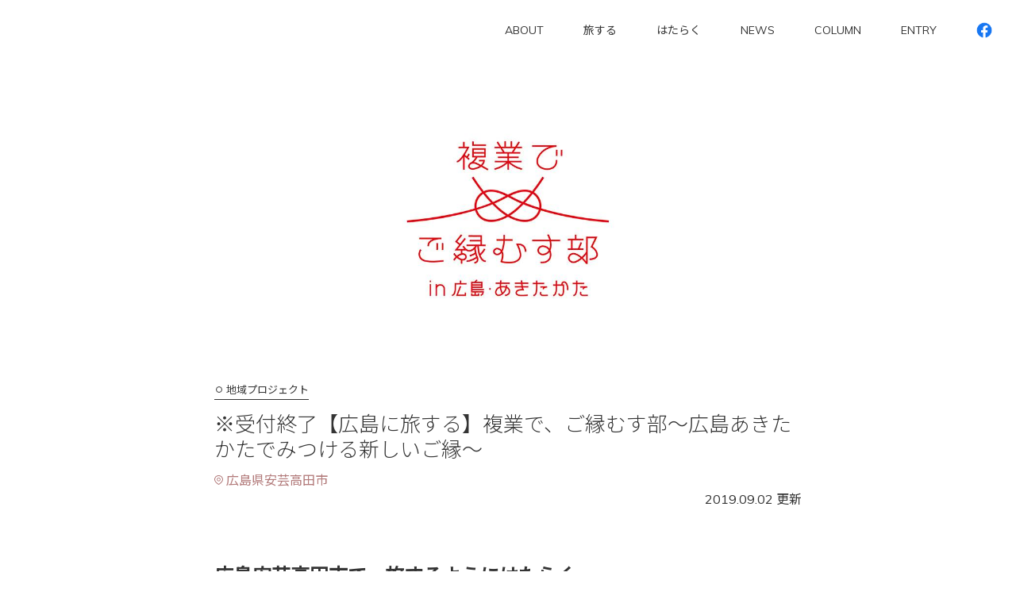

--- FILE ---
content_type: text/html; charset=UTF-8
request_url: https://travel.jobhub.jp/tabisuru/191.php
body_size: 27801
content:
<!doctype html>
<html lang="ja">
  <head>
    <meta charset="utf-8">
    <title>※受付終了【広島に旅する】複業で、ご縁むす部～広島あきたかたでみつける新しいご縁～ | 旅するように「はたらく」 JOB HUB LOCAL</title>
    <meta name="keywords" content="">
    <meta name="description" content="広島安芸高田市で、旅するようにはたらく。広島あきたかたの、たくさんの想いがつまった複業プログラム、“複業でご縁むす部”がスタート。ここでの“ご縁”とは、広島の地域企業とあなたとのご縁はもちろん、広島あ...">
    <meta property="fb:app_id" content="2306501109665868">
    <meta property="og:title" content="※受付終了【広島に旅する】複業で、ご縁むす部～広島あきたかたでみつける新しいご縁～｜旅するように「はたらく」 JOB HUB LOCAL"/>
    <meta property="og:type" content="article"/>
    <meta property="og:url" content="https://travel.jobhub.jp/tabisuru/191.php"/>
    <meta property="og:image" content="https://travel.jobhub.jp/wp-content/uploads/2019/08/68784533_1403567246459803_4381993675698208768_n.jpg"/>
    <meta property="og:description" content="広島安芸高田市で、旅するようにはたらく。広島あきたかたの、たくさんの想いがつまった複業プログラム、“複業でご縁むす部”がスタート。ここでの“ご縁”とは、広島の地域企業とあなたとのご縁はもちろん、広島あ..."/>
    <meta property="og:site_name" content="旅するように「はたらく」 JOB HUB LOCAL"/>
    <meta name="viewport" content="width=device-width,minimum-scale=1,initial-scale=0">
    <meta name="twitter:card" content="summary" />
    <meta name="twitter:title" content="※受付終了【広島に旅する】複業で、ご縁むす部～広島あきたかたでみつける新しいご縁～ | 旅するように「はたらく」 JOB HUB LOCAL" />
    <meta name="twitter:description" content="広島安芸高田市で、旅するようにはたらく。広島あきたかたの、たくさんの想いがつまった複業プログラム、“複業でご縁むす部”がスタート。ここでの“ご縁”とは、広島の地域企業とあなたとのご縁はもちろん、広島あ..." />
    <meta name="twitter:image" content="https://travel.jobhub.jp/wp-content/uploads/2019/08/68784533_1403567246459803_4381993675698208768_n.jpg" />
    <link href="https://fonts.googleapis.com/css?family=Muli:200i,400,700&display=swap" rel="stylesheet">
    <link href="https://fonts.googleapis.com/css?family=Noto+Sans+JP:300,400&display=swap" rel="stylesheet">
    <link href="https://travel.jobhub.jp/wp-content/themes/jobhub_module/css/config.css" rel="stylesheet">
    <link href="https://travel.jobhub.jp/wp-content/themes/jobhub_module/css/layout.css?2" rel="stylesheet">
    <script src="https://cdnjs.cloudflare.com/ajax/libs/jquery/3.3.1/jquery.min.js"></script>
    <script src="https://travel.jobhub.jp/wp-content/themes/jobhub_module/js/script.js?2"></script>
    <meta name='robots' content='max-image-preview:large' />
<link rel="alternate" title="oEmbed (JSON)" type="application/json+oembed" href="https://travel.jobhub.jp/wp-json/oembed/1.0/embed?url=https%3A%2F%2Ftravel.jobhub.jp%2Ftabisuru%2F191.php" />
<link rel="alternate" title="oEmbed (XML)" type="text/xml+oembed" href="https://travel.jobhub.jp/wp-json/oembed/1.0/embed?url=https%3A%2F%2Ftravel.jobhub.jp%2Ftabisuru%2F191.php&#038;format=xml" />
<style id='wp-img-auto-sizes-contain-inline-css'>
img:is([sizes=auto i],[sizes^="auto," i]){contain-intrinsic-size:3000px 1500px}
/*# sourceURL=wp-img-auto-sizes-contain-inline-css */
</style>
<style id='wp-emoji-styles-inline-css'>

	img.wp-smiley, img.emoji {
		display: inline !important;
		border: none !important;
		box-shadow: none !important;
		height: 1em !important;
		width: 1em !important;
		margin: 0 0.07em !important;
		vertical-align: -0.1em !important;
		background: none !important;
		padding: 0 !important;
	}
/*# sourceURL=wp-emoji-styles-inline-css */
</style>
<style id='wp-block-library-inline-css'>
:root{--wp-block-synced-color:#7a00df;--wp-block-synced-color--rgb:122,0,223;--wp-bound-block-color:var(--wp-block-synced-color);--wp-editor-canvas-background:#ddd;--wp-admin-theme-color:#007cba;--wp-admin-theme-color--rgb:0,124,186;--wp-admin-theme-color-darker-10:#006ba1;--wp-admin-theme-color-darker-10--rgb:0,107,160.5;--wp-admin-theme-color-darker-20:#005a87;--wp-admin-theme-color-darker-20--rgb:0,90,135;--wp-admin-border-width-focus:2px}@media (min-resolution:192dpi){:root{--wp-admin-border-width-focus:1.5px}}.wp-element-button{cursor:pointer}:root .has-very-light-gray-background-color{background-color:#eee}:root .has-very-dark-gray-background-color{background-color:#313131}:root .has-very-light-gray-color{color:#eee}:root .has-very-dark-gray-color{color:#313131}:root .has-vivid-green-cyan-to-vivid-cyan-blue-gradient-background{background:linear-gradient(135deg,#00d084,#0693e3)}:root .has-purple-crush-gradient-background{background:linear-gradient(135deg,#34e2e4,#4721fb 50%,#ab1dfe)}:root .has-hazy-dawn-gradient-background{background:linear-gradient(135deg,#faaca8,#dad0ec)}:root .has-subdued-olive-gradient-background{background:linear-gradient(135deg,#fafae1,#67a671)}:root .has-atomic-cream-gradient-background{background:linear-gradient(135deg,#fdd79a,#004a59)}:root .has-nightshade-gradient-background{background:linear-gradient(135deg,#330968,#31cdcf)}:root .has-midnight-gradient-background{background:linear-gradient(135deg,#020381,#2874fc)}:root{--wp--preset--font-size--normal:16px;--wp--preset--font-size--huge:42px}.has-regular-font-size{font-size:1em}.has-larger-font-size{font-size:2.625em}.has-normal-font-size{font-size:var(--wp--preset--font-size--normal)}.has-huge-font-size{font-size:var(--wp--preset--font-size--huge)}.has-text-align-center{text-align:center}.has-text-align-left{text-align:left}.has-text-align-right{text-align:right}.has-fit-text{white-space:nowrap!important}#end-resizable-editor-section{display:none}.aligncenter{clear:both}.items-justified-left{justify-content:flex-start}.items-justified-center{justify-content:center}.items-justified-right{justify-content:flex-end}.items-justified-space-between{justify-content:space-between}.screen-reader-text{border:0;clip-path:inset(50%);height:1px;margin:-1px;overflow:hidden;padding:0;position:absolute;width:1px;word-wrap:normal!important}.screen-reader-text:focus{background-color:#ddd;clip-path:none;color:#444;display:block;font-size:1em;height:auto;left:5px;line-height:normal;padding:15px 23px 14px;text-decoration:none;top:5px;width:auto;z-index:100000}html :where(.has-border-color){border-style:solid}html :where([style*=border-top-color]){border-top-style:solid}html :where([style*=border-right-color]){border-right-style:solid}html :where([style*=border-bottom-color]){border-bottom-style:solid}html :where([style*=border-left-color]){border-left-style:solid}html :where([style*=border-width]){border-style:solid}html :where([style*=border-top-width]){border-top-style:solid}html :where([style*=border-right-width]){border-right-style:solid}html :where([style*=border-bottom-width]){border-bottom-style:solid}html :where([style*=border-left-width]){border-left-style:solid}html :where(img[class*=wp-image-]){height:auto;max-width:100%}:where(figure){margin:0 0 1em}html :where(.is-position-sticky){--wp-admin--admin-bar--position-offset:var(--wp-admin--admin-bar--height,0px)}@media screen and (max-width:600px){html :where(.is-position-sticky){--wp-admin--admin-bar--position-offset:0px}}

/*# sourceURL=wp-block-library-inline-css */
</style><style id='global-styles-inline-css'>
:root{--wp--preset--aspect-ratio--square: 1;--wp--preset--aspect-ratio--4-3: 4/3;--wp--preset--aspect-ratio--3-4: 3/4;--wp--preset--aspect-ratio--3-2: 3/2;--wp--preset--aspect-ratio--2-3: 2/3;--wp--preset--aspect-ratio--16-9: 16/9;--wp--preset--aspect-ratio--9-16: 9/16;--wp--preset--color--black: #000000;--wp--preset--color--cyan-bluish-gray: #abb8c3;--wp--preset--color--white: #ffffff;--wp--preset--color--pale-pink: #f78da7;--wp--preset--color--vivid-red: #cf2e2e;--wp--preset--color--luminous-vivid-orange: #ff6900;--wp--preset--color--luminous-vivid-amber: #fcb900;--wp--preset--color--light-green-cyan: #7bdcb5;--wp--preset--color--vivid-green-cyan: #00d084;--wp--preset--color--pale-cyan-blue: #8ed1fc;--wp--preset--color--vivid-cyan-blue: #0693e3;--wp--preset--color--vivid-purple: #9b51e0;--wp--preset--gradient--vivid-cyan-blue-to-vivid-purple: linear-gradient(135deg,rgb(6,147,227) 0%,rgb(155,81,224) 100%);--wp--preset--gradient--light-green-cyan-to-vivid-green-cyan: linear-gradient(135deg,rgb(122,220,180) 0%,rgb(0,208,130) 100%);--wp--preset--gradient--luminous-vivid-amber-to-luminous-vivid-orange: linear-gradient(135deg,rgb(252,185,0) 0%,rgb(255,105,0) 100%);--wp--preset--gradient--luminous-vivid-orange-to-vivid-red: linear-gradient(135deg,rgb(255,105,0) 0%,rgb(207,46,46) 100%);--wp--preset--gradient--very-light-gray-to-cyan-bluish-gray: linear-gradient(135deg,rgb(238,238,238) 0%,rgb(169,184,195) 100%);--wp--preset--gradient--cool-to-warm-spectrum: linear-gradient(135deg,rgb(74,234,220) 0%,rgb(151,120,209) 20%,rgb(207,42,186) 40%,rgb(238,44,130) 60%,rgb(251,105,98) 80%,rgb(254,248,76) 100%);--wp--preset--gradient--blush-light-purple: linear-gradient(135deg,rgb(255,206,236) 0%,rgb(152,150,240) 100%);--wp--preset--gradient--blush-bordeaux: linear-gradient(135deg,rgb(254,205,165) 0%,rgb(254,45,45) 50%,rgb(107,0,62) 100%);--wp--preset--gradient--luminous-dusk: linear-gradient(135deg,rgb(255,203,112) 0%,rgb(199,81,192) 50%,rgb(65,88,208) 100%);--wp--preset--gradient--pale-ocean: linear-gradient(135deg,rgb(255,245,203) 0%,rgb(182,227,212) 50%,rgb(51,167,181) 100%);--wp--preset--gradient--electric-grass: linear-gradient(135deg,rgb(202,248,128) 0%,rgb(113,206,126) 100%);--wp--preset--gradient--midnight: linear-gradient(135deg,rgb(2,3,129) 0%,rgb(40,116,252) 100%);--wp--preset--font-size--small: 13px;--wp--preset--font-size--medium: 20px;--wp--preset--font-size--large: 36px;--wp--preset--font-size--x-large: 42px;--wp--preset--spacing--20: 0.44rem;--wp--preset--spacing--30: 0.67rem;--wp--preset--spacing--40: 1rem;--wp--preset--spacing--50: 1.5rem;--wp--preset--spacing--60: 2.25rem;--wp--preset--spacing--70: 3.38rem;--wp--preset--spacing--80: 5.06rem;--wp--preset--shadow--natural: 6px 6px 9px rgba(0, 0, 0, 0.2);--wp--preset--shadow--deep: 12px 12px 50px rgba(0, 0, 0, 0.4);--wp--preset--shadow--sharp: 6px 6px 0px rgba(0, 0, 0, 0.2);--wp--preset--shadow--outlined: 6px 6px 0px -3px rgb(255, 255, 255), 6px 6px rgb(0, 0, 0);--wp--preset--shadow--crisp: 6px 6px 0px rgb(0, 0, 0);}:where(.is-layout-flex){gap: 0.5em;}:where(.is-layout-grid){gap: 0.5em;}body .is-layout-flex{display: flex;}.is-layout-flex{flex-wrap: wrap;align-items: center;}.is-layout-flex > :is(*, div){margin: 0;}body .is-layout-grid{display: grid;}.is-layout-grid > :is(*, div){margin: 0;}:where(.wp-block-columns.is-layout-flex){gap: 2em;}:where(.wp-block-columns.is-layout-grid){gap: 2em;}:where(.wp-block-post-template.is-layout-flex){gap: 1.25em;}:where(.wp-block-post-template.is-layout-grid){gap: 1.25em;}.has-black-color{color: var(--wp--preset--color--black) !important;}.has-cyan-bluish-gray-color{color: var(--wp--preset--color--cyan-bluish-gray) !important;}.has-white-color{color: var(--wp--preset--color--white) !important;}.has-pale-pink-color{color: var(--wp--preset--color--pale-pink) !important;}.has-vivid-red-color{color: var(--wp--preset--color--vivid-red) !important;}.has-luminous-vivid-orange-color{color: var(--wp--preset--color--luminous-vivid-orange) !important;}.has-luminous-vivid-amber-color{color: var(--wp--preset--color--luminous-vivid-amber) !important;}.has-light-green-cyan-color{color: var(--wp--preset--color--light-green-cyan) !important;}.has-vivid-green-cyan-color{color: var(--wp--preset--color--vivid-green-cyan) !important;}.has-pale-cyan-blue-color{color: var(--wp--preset--color--pale-cyan-blue) !important;}.has-vivid-cyan-blue-color{color: var(--wp--preset--color--vivid-cyan-blue) !important;}.has-vivid-purple-color{color: var(--wp--preset--color--vivid-purple) !important;}.has-black-background-color{background-color: var(--wp--preset--color--black) !important;}.has-cyan-bluish-gray-background-color{background-color: var(--wp--preset--color--cyan-bluish-gray) !important;}.has-white-background-color{background-color: var(--wp--preset--color--white) !important;}.has-pale-pink-background-color{background-color: var(--wp--preset--color--pale-pink) !important;}.has-vivid-red-background-color{background-color: var(--wp--preset--color--vivid-red) !important;}.has-luminous-vivid-orange-background-color{background-color: var(--wp--preset--color--luminous-vivid-orange) !important;}.has-luminous-vivid-amber-background-color{background-color: var(--wp--preset--color--luminous-vivid-amber) !important;}.has-light-green-cyan-background-color{background-color: var(--wp--preset--color--light-green-cyan) !important;}.has-vivid-green-cyan-background-color{background-color: var(--wp--preset--color--vivid-green-cyan) !important;}.has-pale-cyan-blue-background-color{background-color: var(--wp--preset--color--pale-cyan-blue) !important;}.has-vivid-cyan-blue-background-color{background-color: var(--wp--preset--color--vivid-cyan-blue) !important;}.has-vivid-purple-background-color{background-color: var(--wp--preset--color--vivid-purple) !important;}.has-black-border-color{border-color: var(--wp--preset--color--black) !important;}.has-cyan-bluish-gray-border-color{border-color: var(--wp--preset--color--cyan-bluish-gray) !important;}.has-white-border-color{border-color: var(--wp--preset--color--white) !important;}.has-pale-pink-border-color{border-color: var(--wp--preset--color--pale-pink) !important;}.has-vivid-red-border-color{border-color: var(--wp--preset--color--vivid-red) !important;}.has-luminous-vivid-orange-border-color{border-color: var(--wp--preset--color--luminous-vivid-orange) !important;}.has-luminous-vivid-amber-border-color{border-color: var(--wp--preset--color--luminous-vivid-amber) !important;}.has-light-green-cyan-border-color{border-color: var(--wp--preset--color--light-green-cyan) !important;}.has-vivid-green-cyan-border-color{border-color: var(--wp--preset--color--vivid-green-cyan) !important;}.has-pale-cyan-blue-border-color{border-color: var(--wp--preset--color--pale-cyan-blue) !important;}.has-vivid-cyan-blue-border-color{border-color: var(--wp--preset--color--vivid-cyan-blue) !important;}.has-vivid-purple-border-color{border-color: var(--wp--preset--color--vivid-purple) !important;}.has-vivid-cyan-blue-to-vivid-purple-gradient-background{background: var(--wp--preset--gradient--vivid-cyan-blue-to-vivid-purple) !important;}.has-light-green-cyan-to-vivid-green-cyan-gradient-background{background: var(--wp--preset--gradient--light-green-cyan-to-vivid-green-cyan) !important;}.has-luminous-vivid-amber-to-luminous-vivid-orange-gradient-background{background: var(--wp--preset--gradient--luminous-vivid-amber-to-luminous-vivid-orange) !important;}.has-luminous-vivid-orange-to-vivid-red-gradient-background{background: var(--wp--preset--gradient--luminous-vivid-orange-to-vivid-red) !important;}.has-very-light-gray-to-cyan-bluish-gray-gradient-background{background: var(--wp--preset--gradient--very-light-gray-to-cyan-bluish-gray) !important;}.has-cool-to-warm-spectrum-gradient-background{background: var(--wp--preset--gradient--cool-to-warm-spectrum) !important;}.has-blush-light-purple-gradient-background{background: var(--wp--preset--gradient--blush-light-purple) !important;}.has-blush-bordeaux-gradient-background{background: var(--wp--preset--gradient--blush-bordeaux) !important;}.has-luminous-dusk-gradient-background{background: var(--wp--preset--gradient--luminous-dusk) !important;}.has-pale-ocean-gradient-background{background: var(--wp--preset--gradient--pale-ocean) !important;}.has-electric-grass-gradient-background{background: var(--wp--preset--gradient--electric-grass) !important;}.has-midnight-gradient-background{background: var(--wp--preset--gradient--midnight) !important;}.has-small-font-size{font-size: var(--wp--preset--font-size--small) !important;}.has-medium-font-size{font-size: var(--wp--preset--font-size--medium) !important;}.has-large-font-size{font-size: var(--wp--preset--font-size--large) !important;}.has-x-large-font-size{font-size: var(--wp--preset--font-size--x-large) !important;}
/*# sourceURL=global-styles-inline-css */
</style>

<style id='classic-theme-styles-inline-css'>
/*! This file is auto-generated */
.wp-block-button__link{color:#fff;background-color:#32373c;border-radius:9999px;box-shadow:none;text-decoration:none;padding:calc(.667em + 2px) calc(1.333em + 2px);font-size:1.125em}.wp-block-file__button{background:#32373c;color:#fff;text-decoration:none}
/*# sourceURL=/wp-includes/css/classic-themes.min.css */
</style>
<link rel="https://api.w.org/" href="https://travel.jobhub.jp/wp-json/" /><link rel="alternate" title="JSON" type="application/json" href="https://travel.jobhub.jp/wp-json/wp/v2/tabisuru/191" /><link rel="canonical" href="https://travel.jobhub.jp/tabisuru/191.php" />
    <!-- Google Tag Manager -->
    <script>(function(w,d,s,l,i){w[l]=w[l]||[];w[l].push({'gtm.start':
    new Date().getTime(),event:'gtm.js'});var f=d.getElementsByTagName(s)[0],
    j=d.createElement(s),dl=l!='dataLayer'?'&l='+l:'';j.async=true;j.src=
    'https://www.googletagmanager.com/gtm.js?id='+i+dl;f.parentNode.insertBefore(j,f);
    })(window,document,'script','dataLayer','GTM-N56XJPC');</script>
    <!-- End Google Tag Manager -->
  </head>
<body>
  <!-- Google Tag Manager (noscript) -->
<noscript><iframe src="https://www.googletagmanager.com/ns.html?id=GTM-N56XJPC"
                  height="0" width="0" style="display:none;visibility:hidden"></iframe></noscript>
<!-- End Google Tag Manager (noscript) -->
<header>
  <div class="sw">
    <div class="si">
      <p class="logo"><a href="https://travel.jobhub.jp/"><img src="https://travel.jobhub.jp/wp-content/themes/jobhub_module/img/common/logo.svg" alt="JOBHUB TRAVEL"></a></p>
    </div>
    <div class="btn">
      <p class="tgl"><img src="https://travel.jobhub.jp/wp-content/themes/jobhub_module/img/common/btn_menu.svg" alt="メニューの開閉"></p>
    </div>
    <div class="glnv">
      <p class="close"><img src="https://travel.jobhub.jp/wp-content/themes/jobhub_module/img/common/btn_close.svg" alt="メニューを閉じる"></p>
      <nav>
        <ul>
          <li><a href="/about/">ABOUT</a></li>
          <li><a href="/tabisuru/">旅する</a></li>
          <li><a href="/hataraku/">はたらく</a></li>
          <li><a href="/news/">NEWS</a></li>
          <li><a href="/column/">COLUMN</a></li>
          <li class="menu_entry"><a href="#entry">ENTRY</a></li>
          <li><a href="https://www.facebook.com/JOBHUBLOCAL/" target="_blank"><img src="https://travel.jobhub.jp/wp-content/themes/jobhub_module/img/common/icn_fb.png" alt="Facebook" width="20" height="20"></a></li>
        </ul>
      </nav>
    </div>
  </div>
</header>
    <main>
      <section class="detail">
        <div class="sw">
                   <div class="entry_header">
                        <p class="pageimg"><img width="1200" height="628" src="https://travel.jobhub.jp/wp-content/uploads/2019/08/68784533_1403567246459803_4381993675698208768_n.jpg" class="attachment-full size-full wp-post-image" alt="" decoding="async" fetchpriority="high" /></p>
                        <p class="category"><span>地域プロジェクト</span></p>            <h1 class="title">※受付終了【広島に旅する】複業で、ご縁むす部～広島あきたかたでみつける新しいご縁～</h1>
                        <p class="place">
                            <span class="pref">広島県安芸高田市</span>
                          </p>
                        <p class="update">2019.09.02 更新</p>
          </div>
          <div class="entry_body">
                        <div class="body">
              <h2><strong>広島安芸高田市で、旅するようにはたらく。</strong></h2>
<p>広島あきたかたの、たくさんの想いがつまった複業プログラム、“<strong>複業でご縁むす部</strong>”がスタート。</p>
<p>ここでの“ご縁”とは、広島の地域企業とあなたとのご縁はもちろん、<br />
広島あきたかたという地域とのご縁、複業を通じて出会う仲間とのご縁、</p>
<p>そして今まで知らなかった新しい自分とのご縁など、様々な“かけがえのない出会い”のことを意味します。</p>
<p>ご縁むす部で、旅するように「はたらく」あなたにおくるのは、</p>
<p>いちどきりの旅ではなく、何度も訪れたくなるような、“ご縁”のある旅。</p>
<p>訪れるたびに、地域が、人が、好きになっていく。</p>
<p>複業をしながら、そんな“ご縁”のある旅をしてみませんか？<br />
自然と文化が身近に溢れる広島あきたかたで、あなたのことを楽しみに待っている人々に是非会いに来てください。</p>
<p>そしてこちらのプログラムには、複業開始前のフォロー講座や安心の事務局サポートなど、あなたの“ご縁”を応援する内容が盛りだくさん。<br />
「ご縁むす部」の詳細については<a href="https://jobhub.co.jp/lp/akitakata/">公式ウェブサイト</a>よりご確認ください。</p>
<p>※当事業は、パソナが中小企業庁『令和元年度地域中小企業人材確保支援等事業（中核人材確保スキーム：経営支援機関プラットフォーム）』の事務局を務めるみずほ情報総研株式会社から委託を受け実施し、運営は株式会社パソナJOB HUB、安芸高田市地域人材育成コンソーシアム（あきたかたコンソ）と連携し事業を実施致しました。</p>
            </div>
          </div>
                              <p class="more"><a href="https://jobhub.co.jp/lp/akitakata/" target="_blank" class="btn btn01">詳細を見る</a></p>
                    <div class="topicpath">
            <ol itemscope itemtype="http://data-vocabulary.org/Breadcrumb"><li class="breadcrumb_top" itemscope itemtype="http://data-vocabulary.org/Breadcrumb"><a href="https://travel.jobhub.jp/" itemprop="url"><span itemprop="title">TOP</span></a></li><li itemscope itemtype="http://data-vocabulary.org/Breadcrumb"><a href="/tabisuru/" itemprop="url"><span itemprop="title">旅する</span></a></li><li>※受付終了【広島に旅する】複業で、ご縁むす部～広島あきたかたでみつける新しいご縁～</li></ol>          </div>
                  </div>
      </section>
      <section class="entry" id="entry">

<iframe width="720px" height= "480px" src= "https://forms.office.com/Pages/ResponsePage.aspx?id=6F9RhimK-km_ya9troqWI43wJFIoWSRDswufm16-i3lUQUNZTU9YVVM4SE4xRjJBWVQzSEowWUZQSS4u&embed=true" frameborder= "0" marginwidth= "0" marginheight= "0" style= "border: none; max-width:100%; max-height:100vh" allowfullscreen webkitallowfullscreen mozallowfullscreen msallowfullscreen> </iframe>  </main>
  <footer>
	<div class="pagetop">
		<p><a href="#"><img src="https://travel.jobhub.jp/wp-content/themes/jobhub_module/img/common/btn_pagetop.svg" alt="ページの上部へ"></a></p>
	</div>
	<div class="sw">
		<div class="sbnv_copy">
			<div class="sbnv">
				<ul>
					<li><a href="https://pasona-jobhub.co.jp/" target="_blank">運営会社</a></li>
					<li><a href="https://pasona-jobhub.co.jp/privacypolicy/" target="_blank">個人情報保護方針</a></li>
				</ul>
			</div>
			<div class="copyright">
				<p>COPYRIGHT&copy; Pasona JOB HUB Inc. All Rights Reserved.</p>
			</div>
		</div>
	</div>
</footer>
<script type="speculationrules">
{"prefetch":[{"source":"document","where":{"and":[{"href_matches":"/*"},{"not":{"href_matches":["/wp-*.php","/wp-admin/*","/wp-content/uploads/*","/wp-content/*","/wp-content/plugins/*","/wp-content/themes/jobhub_module/*","/*\\?(.+)"]}},{"not":{"selector_matches":"a[rel~=\"nofollow\"]"}},{"not":{"selector_matches":".no-prefetch, .no-prefetch a"}}]},"eagerness":"conservative"}]}
</script>
<script id="wp-emoji-settings" type="application/json">
{"baseUrl":"https://s.w.org/images/core/emoji/17.0.2/72x72/","ext":".png","svgUrl":"https://s.w.org/images/core/emoji/17.0.2/svg/","svgExt":".svg","source":{"concatemoji":"https://travel.jobhub.jp/wp-includes/js/wp-emoji-release.min.js?ver=6.9"}}
</script>
<script type="module">
/* <![CDATA[ */
/*! This file is auto-generated */
const a=JSON.parse(document.getElementById("wp-emoji-settings").textContent),o=(window._wpemojiSettings=a,"wpEmojiSettingsSupports"),s=["flag","emoji"];function i(e){try{var t={supportTests:e,timestamp:(new Date).valueOf()};sessionStorage.setItem(o,JSON.stringify(t))}catch(e){}}function c(e,t,n){e.clearRect(0,0,e.canvas.width,e.canvas.height),e.fillText(t,0,0);t=new Uint32Array(e.getImageData(0,0,e.canvas.width,e.canvas.height).data);e.clearRect(0,0,e.canvas.width,e.canvas.height),e.fillText(n,0,0);const a=new Uint32Array(e.getImageData(0,0,e.canvas.width,e.canvas.height).data);return t.every((e,t)=>e===a[t])}function p(e,t){e.clearRect(0,0,e.canvas.width,e.canvas.height),e.fillText(t,0,0);var n=e.getImageData(16,16,1,1);for(let e=0;e<n.data.length;e++)if(0!==n.data[e])return!1;return!0}function u(e,t,n,a){switch(t){case"flag":return n(e,"\ud83c\udff3\ufe0f\u200d\u26a7\ufe0f","\ud83c\udff3\ufe0f\u200b\u26a7\ufe0f")?!1:!n(e,"\ud83c\udde8\ud83c\uddf6","\ud83c\udde8\u200b\ud83c\uddf6")&&!n(e,"\ud83c\udff4\udb40\udc67\udb40\udc62\udb40\udc65\udb40\udc6e\udb40\udc67\udb40\udc7f","\ud83c\udff4\u200b\udb40\udc67\u200b\udb40\udc62\u200b\udb40\udc65\u200b\udb40\udc6e\u200b\udb40\udc67\u200b\udb40\udc7f");case"emoji":return!a(e,"\ud83e\u1fac8")}return!1}function f(e,t,n,a){let r;const o=(r="undefined"!=typeof WorkerGlobalScope&&self instanceof WorkerGlobalScope?new OffscreenCanvas(300,150):document.createElement("canvas")).getContext("2d",{willReadFrequently:!0}),s=(o.textBaseline="top",o.font="600 32px Arial",{});return e.forEach(e=>{s[e]=t(o,e,n,a)}),s}function r(e){var t=document.createElement("script");t.src=e,t.defer=!0,document.head.appendChild(t)}a.supports={everything:!0,everythingExceptFlag:!0},new Promise(t=>{let n=function(){try{var e=JSON.parse(sessionStorage.getItem(o));if("object"==typeof e&&"number"==typeof e.timestamp&&(new Date).valueOf()<e.timestamp+604800&&"object"==typeof e.supportTests)return e.supportTests}catch(e){}return null}();if(!n){if("undefined"!=typeof Worker&&"undefined"!=typeof OffscreenCanvas&&"undefined"!=typeof URL&&URL.createObjectURL&&"undefined"!=typeof Blob)try{var e="postMessage("+f.toString()+"("+[JSON.stringify(s),u.toString(),c.toString(),p.toString()].join(",")+"));",a=new Blob([e],{type:"text/javascript"});const r=new Worker(URL.createObjectURL(a),{name:"wpTestEmojiSupports"});return void(r.onmessage=e=>{i(n=e.data),r.terminate(),t(n)})}catch(e){}i(n=f(s,u,c,p))}t(n)}).then(e=>{for(const n in e)a.supports[n]=e[n],a.supports.everything=a.supports.everything&&a.supports[n],"flag"!==n&&(a.supports.everythingExceptFlag=a.supports.everythingExceptFlag&&a.supports[n]);var t;a.supports.everythingExceptFlag=a.supports.everythingExceptFlag&&!a.supports.flag,a.supports.everything||((t=a.source||{}).concatemoji?r(t.concatemoji):t.wpemoji&&t.twemoji&&(r(t.twemoji),r(t.wpemoji)))});
//# sourceURL=https://travel.jobhub.jp/wp-includes/js/wp-emoji-loader.min.js
/* ]]> */
</script>

  </body>
</html>


--- FILE ---
content_type: text/css
request_url: https://travel.jobhub.jp/wp-content/themes/jobhub_module/css/config.css
body_size: 12479
content:
@charset "UTF-8";

/* reset,preset
**************************************************************************************************/
* {
    -webkit-box-sizing: border-box;
       -moz-box-sizing: border-box;
         -o-box-sizing: border-box;
        -ms-box-sizing: border-box;
            box-sizing: border-box;
}
body { line-height:1; margin:0; -webkit-text-size-adjust: 100%; word-wrap: break-word;}
h1, h2, h3, h4, h5, h6{ margin: 0; font-weight: lighter;}
p { line-height:1.5; margin: 0; }
article,aside,details,figcaption,figure,
footer,header,hgroup,menu,nav,section
{  display:block; }
hr { display:block; height:1px; border:0; border-top:1px solid #cccccc; margin:1em 0; padding:0; }
ul { list-style:none; margin:0; padding:0; }
li { margin:0; padding:0; }
input, select { vertical-align:middle; }
a,button,input,select { outline: none; cursor: pointer; }
img { vertical-align:middle; height: auto; }
:placeholder-shown
::-webkit-input-placeholder,
:-ms-input-placeholder { color: #e5e5e5;}

a { color: #343434; text-decoration:none; outline: none; backface-visibility:hidden; }
a:visited {  }
a:hover{ }
a img { border:0; position:relative; }
@media screen and (min-width: 768px) {
  a,.hover { -webkit-transition: all 0.2s; transition: all 0.2s;  }
  a:hover,.hover:hover { opacity:0.5; }
}

/* mediaquery
**************************************************************************************************/

/* font
**************************************************************************************************/

/* fontsize,color
**************************************************************************************************/
body { font:13px/1.231 'Muli', 'Noto Sans JP' , sans-serif; -webkit-text-size-adjust: 100%; overflow-x: hidden; color: #343434; }
table { font-size:inherit;font:100% }
pre,code,kbd,samp,tt { font-family:monospace;*font-size:108%;line-height:100% }
.serif { font-family: serif; }
.sanserif { font-family: sans-serif; }

/* box
**************************************************************************************************/
.ib_wrap { letter-spacing: -1em; }

/* headline
**************************************************************************************************/

/* background
**************************************************************************************************/

/* float-align
**************************************************************************************************/
.clear { clear:both; }
.flr { float:right; }
.fll { float:left; }
.center { text-align: center!important; }
.center img { display:inline!important; }
.center img.pc { display:none!important; }
.center img.sp { display:inline!important; }
@media screen and (min-width: 769px) {
.center img.sp { display:none!important; }
.center img.pc { display:inline!important; }
}
.left { text-align: left; }
.flrpic { float:right; display:inline; margin:0px 0px 15px 15px; }
.flrpic img { margin-bottom:5px; display:inline; }
.fllpic { float:left; margin:0px 15px 15px 0px; }
.fllpic img { margin-bottom:5px; display:inline; }
.centerpic { margin:0px auto; text-align:center; }
.centerpic img { margin-bottom:5px; display:inline; }
.flrtbl { float:right; margin:0px 0px 25px 25px; }
.flltbl { float:left; margin:0px 25px 25px 0px; }
.alr { text-align:right!important; }
.alr img { display:inline; }
.inline { display:inline; }
.all { text-align:left!important; }
.mauto { margin:0px auto!important; }

/* img
**************************************************************************************************/
img.full { width:100%; max-width:100%; height:auto; }


/* button
**************************************************************************************************/
.fb_iframe_widget > span {
  vertical-align: top !important;
}

/* select input
**************************************************************************************************/

/* lists
**************************************************************************************************/
ul.list-dflt { margin: 1em 0 2em 0; }
ul.list-dflt > li { margin-bottom: 10px; position: relative; padding-left: 15px;}
ul.list-dflt > li:before {  content: '・'; display: inline-block; text-indent: 0; font-weight: 500; font-size: 10px; position: absolute; top: 8px; left: 0px; line-height: 0;}
ul.list-notice { margin-left:15px; margin-bottom: 1em; }
ul.list-notice li { display:block; position:relative; font-size: 14px; margin-bottom: 8px; }
ul.list-notice li:before { content:'※'; position:absolute; left:-15px;  }
@media screen and (min-width: 769px) {
  ul.list-notice { margin-bottom: 2em;}
  ul.list-notice li {  font-size: 12px; }
}

/* text
**************************************************************************************************/
.ellipsis { max-height:56px; position: relative; overflow: hidden; text-align:justify; font-size: 11px; }
.ellipsis:before,
.ellipsis:after { position: absolute; background: #fff; }
.ellipsis:before { content: "…"; bottom: 0; right: 0; margin-bottom: 0px; background: #fff; width: 11px; }
.ellipsis:after { content: ""; width: 100%; height: 100%;  }
@media screen and (min-width: 768px) {
  .ellipsis { max-height:72px; font-size: 15px; line-height: 1.6;  }
  .ellipsis:before,
  .ellipsis:after {}
  .ellipsis:before {width: 15px; line-height: 1.6;  }
  .ellipsis:after {  }
}


/* images
**************************************************************************************************/

/* border
**************************************************************************************************/
.rounded { position:relative; -webkit-border-radius: 8px; -moz-border-radius: 8px; border-radius: 8px; -pie-border-radius: 8px; }

/* linkstyles
**************************************************************************************************/
.is-preview a,
.is-preview span { pointer-events: none; cursor: default; }

/* fontsize
**************************************************************************************************/

/* table
**************************************************************************************************/
table { border-spacing: 0; }

/* box
**************************************************************************************************/

/* reset-slider
**************************************************************************************************/
.bx-wrapper { margin-bottom: 0; box-shadow: none; border: 0; background: none; }

/* scroll
**************************************************************************************************/
.scroll-wrap { position: relative; }
.scroll-wrap .scroll { height: 100%; overflow-y: scroll; -webkit-overflow-scrolling: touch;  }
@media screen and (min-width: 768px) {
  .scroll-wrap .scroll { overflow: visible; }
}

/* fix
**************************************************************************************************/
.fixed { position: fixed!important; width: 100%; }

/* form
**************************************************************************************************/
input[type="text"],
input[type="password"],
input[type="checkbox"],
input[type="radio"],
input[type="submit"],
input[type="reset"],
select {
    -webkit-appearance: none;
    -moz-appearance: none;
    appearance:none;
    border:0;
    -webkit-border-radius: 0;
    -moz-border-radius: 0;
    border-radius: 0;
    -moz-box-shadow:none;
    box-shadow : none;
    outline:none;
    cursor     : pointer;
}
input[type="text"],
input[type="password"],
input[type="submit"],
input[type="reset"],
textarea,
select {
  border:1px solid #e5e5e5;
    border-radius: 0px;
    box-shadow : none;
}
select::-ms-expand {
  display: none;
}
select.dflt { padding: 5px 8px; font-size: 12px; width: 100%; background: url(../img/common/arw01-d.png) calc(100% - 10px) 50% no-repeat; background-size: 6px 5px; padding-right: 20px; border-radius: 8px; }

/* width
**************************************************************************************************/
.m0 {  margin:0 !important;} .mt0 {  margin-top:0 !important;} .mr0 {  margin-right:0 !important;} .mb0 {  margin-bottom:0 !important;} .ml0 {  margin-left:0 !important;}
.m10 {  margin:10px !important;} .mt10 {  margin-top:10px !important;} .mr10 {  margin-right:10px !important;} .mb10 {  margin-bottom:10px !important;} .ml10 {  margin-left:10px !important;}
.m20 {  margin:20px !important;} .mt20 {  margin-top:20px !important;} .mr20 {  margin-right:20px !important;} .mb20 {  margin-bottom:20px !important;} .ml20 {  margin-left:20px !important;}
.m30 {  margin:30px !important;} .mt30 {  margin-top:30px !important;} .mr30 {  margin-right:30px !important;} .mb30 {  margin-bottom:30px !important;} .ml30 {  margin-left:30px !important;}
.m40 {  margin:40px !important;} .mt40 {  margin-top:40px !important;} .mr40 {  margin-right:40px !important;} .mb40 {  margin-bottom:40px !important;} .ml40 {  margin-left:40px !important;}
.m50 {  margin:50px !important;} .mt50 {  margin-top:50px !important;} .mr50 {  margin-right:50px !important;} .mb50 {  margin-bottom:50px !important;} .ml50 {  margin-left:50px !important;}
.p0 {  padding:0 !important;} .pt0 {  padding-top:0 !important;} .pr0 {  padding-right:0 !important;} .pb0 {  padding-bottom:0 !important;} .pl0 {  padding-left:0 !important;}
.p10 {  padding:10px !important;} .pt10 {  padding-top:10px !important;} .pr10 {  padding-right:10px !important;} .pb10 {  padding-bottom:10px !important;} .pl10 {  padding-left:10px !important;}
.p20 {  padding:20px !important;} .pt20 {  padding-top:20px !important;} .pr20 {  padding-right:20px !important;} .pb20 {  padding-bottom:20px !important;} .pl20 {  padding-left:20px !important;}
.p30 {  padding:30px !important;} .pt30 {  padding-top:30px !important;} .pr30 {  padding-right:30px !important;} .pb30 {  padding-bottom:30px !important;} .pl30 {  padding-left:30px !important;}
.p40 {  padding:40px !important;} .pt40 {  padding-top:40px !important;} .pr40 {  padding-right:40px !important;} .pb40 {  padding-bottom:40px !important;} .pl40 {  padding-left:40px !important;}
.p50 {  padding:50px !important;} .pt50 {  padding-top:50px !important;} .pr50 {  padding-right:50px !important;} .pb50 {  padding-bottom:50px !important;} .pl50 {  padding-left:50px !important;}
.pl05 { padding-left:5px!important; }
.w5 {  width:5% !important;} .w10 {  width:10% !important;}
.w15 {  width:15% !important;} .w20 {  width:20% !important;}
.w25 {  width:25% !important;} .w30 {  width:30% !important;}
.w35 {  width:35% !important;} .w40 {  width:40% !important;}
.w45 {  width:45% !important;} .w50 {  width:50% !important;}
.w55 {  width:55% !important;} .w60 {  width:60% !important;}
.w65 {  width:65% !important;} .w70 {  width:70% !important;}
.w75 {  width:75% !important;} .w80 {  width:80% !important;}
.w85 {  width:85% !important;} .w90 {  width:90% !important;}
.w95 {  width:95% !important;} .w100 {  width:100% !important;}
.w300 { width:300px !important; }
.w350 { width:350px !important; }
.wauto {  width:auto !important;}
.whalf {  width:355px;}
.full { width: 100%!important; }
div.indent .whalf {  width:335px;}
div.indent div.indent .whalf {  width:315px;}
.align_right {  text-align:right!important;}
.align_center {  text-align:center!important;}
.center { text-align:center!important; }
.align_left {  text-align:left;}
.fontSS {  font-size:77% !important;}
.fontS {  font-size:93% !important;}
.fontM {  font-size:100% !important;}
.fontL {  font-size:123.1% !important;}
.fontLL {  font-size:146.5% !important;}
.font_normal {  font-weight:normal;}
.font_bold {  font-weight:bold;}
.nowrap {  white-space:nowrap;}
a.bd img { border:1px solid #ddc086; }
.disable { opacity:0.3; }
.alert { color: #D02216; }
@media screen and (min-width: 768px) {
.w40_pc {  width:40% !important;}
.w60_pc {  width:60% !important;}
}

/* flex
**************************************************************************************************/

/* clrfix
**************************************************************************************************/
.clrfix:after,
.inner:after,
.block:after,
.box:after,
.set:after {
  content:".";
  display:block;
  height:0px;
  clear:both;
  visibility:hidden;
}

.clrfix,
.inner,
.block,
.box,
.set {
  display:inline-table;
  min-height:1%;
}

* html .clrfix,
* html .inner,
* html .block,
* html .box,
* html .set {
  height:1px;
}

.clrfix,
.inner,
.block,
.box,
.set {
  display:block;
}


--- FILE ---
content_type: text/css
request_url: https://travel.jobhub.jp/wp-content/themes/jobhub_module/css/layout.css?2
body_size: 31736
content:
@charset "UTF-8";

/* layout
**************************************************************************************************************************/
.pc { display:none!important; }

/* common
**************************************************************************************************************************/

.sw { padding: 0 10px; }

/* header */
header { padding: 20px 0; position: fixed; background: #fff; width: 100%; z-index: 1000; transition: all 0.3s ease 0s; }
header .si { }
header .si .logo { }
header .si .logo img { width: 153px; }
header .btn { position:absolute; top:50%; right: 20px; -webkit-transform: translateY(-50%); -ms-transform: translateY(-50%); transform: translateY(-50%);  }
header .btn .tgl { font-family: sans-serif; }
header .btn img { }
header .glnv { position: fixed; width: 100%; height: 100vh; top: 0; left: 100vw; background: #fff; transition: all 0.3s ease 0s; }
header .glnv.is-open { left: 0; }
header .glnv .close { position: absolute; top: 22px; right: 18px; }
header .glnv nav { position:absolute; top:87px; left: 50%; -webkit-transform: translate(-50%,0); -ms-transform: translate(-50%,0); transform: translate(-50%,0); text-align: center; }
header .glnv ul { }
header .glnv li { font-size: 18px; margin: 45px 0;}
header .glnv li a { }
header .glnv li img { width: 40px; height: 40px; }
main { padding-top: 80px; display: block; }

/* footer */
footer { }
footer .pagetop { text-align: center; padding-bottom: 30px; font-family: sans-serif; }
footer .pagetop img { width: 44px; height: auto; display: block; max-width: 100%; margin: 0 auto; }
footer .sw { border-top: 1px solid #838383; }
footer .sbnv { padding: 20px 5px; }
footer .sbnv ul { display: flex; justify-content: center; }
footer .sbnv ul li { margin: 0 5px; font-size: 12px; }
footer .sbnv ul li::after { content: '|'; margin-left: 8px; position: relative; top: -2px;}
footer .sbnv ul li:last-of-type::after { display: none; }
footer .sbnv ul li a { }
footer .copyright { text-align: center; margin-bottom: 10px; }
footer .copyright p { font-size: 10px; }

/* heading */
.hl01 { text-align: center; font-size: 40px; font-weight: lighter; font-style: italic; margin-bottom: 40px; }
.hl01 span { display: inline-block; position: relative; padding: 20px 40px 5px 40px; letter-spacing: 0.1em; }
.hl01 span::before { content: ''; display: block; width: 25px; height: 22px; background: url(../img/common/bg_hl01_a.svg) 0 0 no-repeat; background-size: contain; position: absolute; top: 0; left: 0;}
.hl01 span::after { content: ''; display: block; width: 25px; height: 22px; background: url(../img/common/bg_hl01_b.svg) 0 0 no-repeat; background-size: contain; position: absolute; bottom: 0; right: 0;}
.hl01 small { display: block; font-size: 14px; line-height: 2.2;  letter-spacing: 0.06em; text-indent: 5px; text-align: left; }
.hl02 { font-size: 30px; text-align: center; font-weight: lighter; margin-bottom: 20px; letter-spacing: 0.08em; }
.hl03 { font-size: 14px; background: url(../img/common/blt01.svg) 2px 5px no-repeat; margin-bottom: 15px; }
.hl03 span { display: inline-block; border-bottom: 1px solid #343434; padding-left: 15px; padding-bottom: 4px; }
.hl04 { font-size: 30px; text-align: center; font-weight: lighter; font-style: italic; margin-bottom: 70px; }
.hl05 { text-align: center; font-size: 32px; font-weight: bold; margin-bottom: 100px; }
.hl05 small { display: block; font-size: 14px; font-weight: normal; margin-top: 15px; }
.ttl .pageimg { margin-bottom: 50px;  }
.ttl .pageimg img { width: 100%; }

/* btn */
.btn { display: inline-block;}
.btn01 { border: 1px solid #343434; font-size: 16px; font-weight: lighter; font-style: italic; width: 230px; padding: 8px; background: url(../img/common/arw_r01.svg) calc(100% - 24px) 50% no-repeat; background-size: 5px 11px; text-align: center; }
.btn01:hover { border: 1px solid #343434; background:#343434  url(../img/common/arw_r01_ov.svg) calc(100% - 24px) 50% no-repeat; background-size: 5px 11px; opacity: 1; color: #fff; }
.btn02 { border: 1px solid #343434; font-size: 16px; font-weight: lighter; font-style: italic; width: 230px; padding: 8px; background: url(../img/common/icn_win.svg) calc(100% - 24px) 50% no-repeat; background-size: 10px 10px; text-align: center; }
.btn02:hover { border: 1px solid #343434; background:#343434  url(../img/common/icn_win_ov.svg) calc(100% - 24px) 50% no-repeat; background-size: 10px 10px; opacity: 1; color: #fff; }
.btn03 { border: 1px solid #343434; font-size: 16px; font-weight: lighter; font-style: italic; width: 230px; padding: 8px; background: url(../img/common/arw_l01.png) 24px 50% no-repeat; background-size: 5px 11px; text-align: center; }

/* cards */
.cards { }
.card-a { display: flex; flex-wrap: wrap; }
.card-a .card { margin-bottom: 70px;  letter-spacing: 0.08em;}
.card-a .card .img { margin-bottom: 12px; }
.card-a .card .img img { width: 100%; height: auto; }
.card-a .card .lead { font-size: 14px; line-height: 1.8; margin-bottom: 15px; }
.card-a .card .place { }
.card-a .card .place .company { color: #838383; margin-right: 5px; }
.card-a .card .place .pref { color: #B27A7A;  background: url(../img/common/icn_place.svg) 0 2px no-repeat; padding-left: 15px;}
.card-a .card .date { margin-top: 20px; color: #838383; }
.card-b { display: flex; flex-wrap: wrap; }
.card-b .card { margin-bottom: 70px; background: #fff; flex-basis: 100%;  letter-spacing: 0.08em;}
.card-b .card .img { }
.card-b .card .img img { width: 100%; height: auto;  }
.card-b .card .txt { padding: 10px; }
.card-b .card .lead { font-size: 14px; line-height: 1.8; margin-bottom: 15px; }
.card-b .card .date { color: #838383; }
.card-c {  }
.card-c .card { margin-bottom: 70px;  letter-spacing: 0.08em;}
.card-c .card .imgtxt { display: flex; flex-wrap: nowrap; width: 100%; }
.card-c .card .img { flex-basis: 39%; }
.card-c .card .img img { width: 100%; height: auto; }
.card-c .card .txt { flex-basis: 61%; padding-left: 10px; }
.card-c .card .txt ul { /* display: flex; flex-wrap: nowrap; justify-content: space-between; */ margin-bottom: 10px; }
.card-c .card .txt ul li { font-size: 14px; }
.card-c .card .txt ul li.date { color: #838383; font-family: 'Noto Sans JP'; font-weight: lighter; margin-bottom: 5px; }
.card-c .card .txt ul li.category { background: url(../img/common/blt01.svg) 2px 5px no-repeat; margin-bottom: 5px; }
.card-c .card .txt ul li.category span { display: inline-block; border-bottom: 1px solid #343434; padding-left: 15px; padding-bottom: 2px; }
.card-c .card .txt p { line-height: 1.8; }
.card-full { }
.card-full .card { margin-bottom: 70px; letter-spacing: 0.08em; line-height: 1.8; color: #838383; font-size: 14px; }
.card-full .card .img { margin-bottom: 8px; }
.card-full .card .img p { margin-bottom:  0;}
.card-full .card .img img { width: 100%; height: auto; }
.card-full .card .txt p { font-size: 14px; }
.card-col02 { }
.card-col02 .card { margin-bottom: 70px; letter-spacing: 0.08em; line-height: 1.8; color: #838383; font-size: 14px; }
.card-col02 .card .img { margin-bottom: 8px; }
.card-col02 .card .img p { margin-bottom:  0;}
.card-col02 .card .img img { width: 100%; height: auto; }
.card-col02 .card .txt p { font-size: 14px; }

/* paging */
.paging { text-align: center; margin-bottom: 100px; }
.paging ul { display: flex; justify-content: center; align-items: center; }
.paging ul li { }
.paging ul li a { border: 1px solid #343434; display: block; padding: 5px; margin:  0 4px;}
.paging .prev { }
.paging .prev a { border: 0; padding: 0; text-indent: -9999px; background: url(../img/common/arw_l02.png) 0 0 no-repeat; background-size: 7px 10px; width: 7px; width: 10px; }
.paging .current { }
.paging .current a { background: #343434; color: #fff; }
.paging .next { }
.paging .next a { border: 0; padding: 0; text-indent: -9999px; background: url(../img/common/arw_r02.png) 0 0 no-repeat; background-size: 7px 10px; width: 7px; width: 10px; }

.wp-pagenavi { margin-bottom: 100px; display: flex; justify-content: center; align-items: center; }
.wp-pagenavi a { border: 1px solid #343434; display: block; padding: 5px; margin:  0 4px; display: block; }
.wp-pagenavi a.previouspostslink { border: 0; padding: 0; text-indent: -9999px; background: url(../img/common/arw_l02.png) 0 0 no-repeat; background-size: 7px 10px; width: 7px; width: 10px; }
.wp-pagenavi a.nextpostslink { border: 0; padding: 0; text-indent: -9999px; background: url(../img/common/arw_r02.png) 0 0 no-repeat; background-size: 7px 10px; width: 7px; width: 10px; }
.wp-pagenavi .current { border: 1px solid #343434; display: block; padding: 5px; margin:  0 4px; background: #343434; color: #fff; }

/* entry */
.entry { background: #F7F9FA; padding: 70px 0 90px 0; margin-bottom: 110px;  }
.entry h2 { font-size: 40px; text-align: center; font-weight: lighter; font-style: italic; margin-bottom: 20px;  }
.entry .lead { text-align: center; line-height: 2; font-size: 14px; }
.entry .lead .notice { color: #B27A7A; }
.entry .formbody { }
.entry .formbody input,
.entry .formbody textarea { border-radius: 0!important; border: 1px solid #343434; background: #fff; box-shadow: none!important; -webkit-appearance: none;
}
.entry .formbody .mauticform-row.mauticform-required .mauticform-label:after { color: #B27A7A!important; }
.entry .formbody .mauticform-checkboxgrp-row { display: inline-block; margin-bottom: 5px; margin-right: 15px; font-size: 12px; }
.entry .formbody .mauticform-checkboxgrp-checkbox { width: 20px; height: 20px; background: url(../img/common/forn_check_off.svg) 0 0 no-repeat; background-size: 20px 20px; padding-left: 20px; padding-top: 5px; border: 0; }
.entry .formbody .mauticform-checkboxgrp-checkbox:checked {background: url(../img/common/forn_check_on.svg) 0 0 no-repeat; }
.entry .formbody .mauticform-radiogrp-row { display: inline-block; margin-bottom: 5px; margin-right: 15px; font-size: 12px; }
.entry .formbody .mauticform-radiogrp-radio { width: 20px; height: 20px; background: urL(../img/common/forn_radio_off.svg) 0 0 no-repeat; background-size: 20px 20px; padding-left: 20px; padding-top: 5px; border: 0; }
.entry .formbody .mauticform-radiogrp-radio:checked {background: urL(../img/common/forn_radio_on.svg) 0 0 no-repeat; }
.entry .formbody #mauticform_travelwebsaitofomu_submit { text-align: center; }
.entry .formbody #mauticform_travelwebsaitofomu_submit button { border: 1px solid #343434; font-weight: lighter; font-style: italic; width: 230px; padding: 10px; font-size: 16px; /* background: url(../img/common/arw_r01.svg) calc(100% - 24px) 50% no-repeat; */ background-size: 5px 12px; background: none; text-align: center; -webkit-transition: all 0.2s; transition: all 0.2s; border-radius: 0!important; -webkit-appearance: none; }
.entry .formbody #mauticform_travelwebsaitofomu_submit button:hover { border: 1px solid #343434; background: #343434; color: #fff; }
.entry .formbody .mauticform-freetext a { text-decoration: underline; }
.entry .formbody .mauticform-field-14 { text-align: center; color: #B27A7A; }
.entry .formbody .entry_more { display: none; }

/* top
**************************************************************************************************************************/
.kv { margin-bottom: 50px; }
.kv .imgtxt { }
.kv .img { margin-bottom: 30px; }
.kv .img img { width: 100%; }
.kv .txt { }
.kv h1 { font-size: 18px; padding-left: 10px; }
.kv span { font-size: 36px; font-weight: lighter; font-style: italic; line-height: 2; letter-spacing: 0.08em; }
.kv ul { display: none; }
.about { margin-bottom: 150px; }
.about .imgtxt { }
.about .img { padding: 45px; }
.about .img p { }
.about .img img { width: 100%; }
.about .txt { text-align: center; }
.about .txt p { margin-bottom: 2.6em; font-size: 14px; line-height: 2; }
.about .more { line-height: 2; }
.tabisuru { margin-bottom: 260px; }
.tabisuru .ttl { text-align: center; margin-bottom: 20px; }
.tabisuru .ttl p { font-size: 14px; line-height: 1.8; letter-spacing: 0.08em; }
.tabisuru .more { text-align: center; line-height: 2;　}
.hataraku { margin-bottom: 260px; }
.hataraku .ttl { text-align: center; margin-bottom: 20px; }
.hataraku .ttl p { font-size: 14px; line-height: 1.8; letter-spacing: 0.08em; }
.hataraku .more { text-align: center; line-height: 2;}
.column { background: #F7F9FA; padding: 40px 0 70px 0; margin-bottom: 110px; }
.column .sw {}
.column .more { text-align: center; line-height: 2; }
.news { margin-bottom: 120px; }
.news .more { text-align: center; line-height: 2; }
.facebook { background: #F7F9FA; padding: 0; margin:0 10px 110px 10px; }
.facebook .sw { padding: 0; }
.facebook .imgtxt {}
.facebook .imgtxt .txt { text-align: center; padding-bottom: 35px;  letter-spacing: 0.08em;}
.facebook .imgtxt .txt h2 { font-size: 30px; text-align: center; font-weight: lighter; font-style: italic; margin-bottom: 30px; position: relative; top: -18px; }
.facebook .imgtxt .txt p { font-size: 14px;  margin-bottom: 20px; line-height: 2; }
.facebook .imgtxt .txt p.lead { font-weight: normal; }
.facebook .imgtxt .img { }
.facebook .imgtxt .img img { width: 100%; }

/* detail
**************************************************************************************************************************/
.detail .entry_header { margin-bottom: 70px; }
.detail .entry_header .pageimg { margin-bottom: 15px; }
.detail .entry_header .pageimg img { width: 100%; height: auto; }
.detail .entry_header .category { background: url(../img/common/blt01.svg) 2px 5px no-repeat; margin-bottom: 15px; }
.detail .entry_header .category span { display: inline-block; border-bottom: 1px solid #343434; padding-left: 15px; padding-bottom: 2px; }
.detail .entry_header .title { font-size: 26px; margin-bottom: 10px; }
.detail .entry_header .company { font-size: 16px; margin-right: 5px; }
.detail .entry_header .pref { color: #B27A7A;  background: url(../img/common/icn_place.svg) 0 4px no-repeat; padding-left: 15px; font-size: 16px;}
.detail .entry_header .update { text-align: right; font-size: 16px; }
.detail .entry_body { margin-bottom: 60px; }
.detail .entry_body .lead { color: #838383; margin-bottom: 70px; }
.detail .entry_body .lead p { font-size: 18px; }
.detail .entry_body .body { }
.detail .entry_body .body h2 { font-size: 24px; border-bottom: 1px solid #838383; margin-bottom: 35px; padding-bottom: 8px; }
.detail .entry_body .body h3 { font-size: 22px; border-left: 9px solid #EDEDED; padding-left: 10px; margin-bottom: 30px; }
.detail .entry_body .body h4 { font-size: 20px; margin-bottom: 25px; }
.detail .entry_body .body > p { margin-bottom: 25px; line-height: 2; font-size: 16px; }
.detail .entry_body .body table p + p:before {
  background-color: #343434;
  content: '';
  display: block;
  width: 100%;
  height: 1px;
  margin: 1em 0;
}
.detail .entry_body .body blockquote{
  display: block;
  background: #F7F9FA;
  padding: 20px;
  margin: 0;
}
.detail .entry_body .body p a { }
.detail .entry_body .body img { max-width: 100%; }
.detail .entry_body .body .wp-caption-text { font-size: 14px; color: #838383; }
.detail .entry_body ul { list-style: disc; margin-left: 20px; }
.detail .entry_body ul li { list-style: disc; }
.detail .entry_body ol { margin-left: 18px; padding-left: 0; }
.detail .entry_body ol li { }
.detail .entry_body table { display: block; width: 100%; margin-bottom: 30px; border: 1px solid #000; border-bottom: 0; }
.detail .entry_body tbody { display: block; }
.detail .entry_body tr { display: block; }
.detail .entry_body th { display: block; border-bottom: 1px solid #000; padding: 10px; }
.detail .entry_body td { display: block; padding: 15px 20px; border-bottom: 1px solid #000; }
.detail .comment { background: #F7F9FA; padding: 20px; margin-bottom: 65px; }
.detail .comment h3 { font-size: 20px; margin-bottom: 18px; }
.detail .comment .comment_body { }
.detail .comment p { font-size: 16px; }
.detail .more { text-align: center; margin-bottom: 120px; }
.topicpath { color: #838383; border-bottom: 1px solid #838383; padding-bottom: 40px; margin-bottom: 80px; }
.topicpath a { text-decoration: underline; color: #838383; }
.topicpath ol{
  display: flex;
  list-style: none;
  padding: 0;
  margin: 0;
}
.topicpath ol li + li:before{
  content: '>';
  margin: 0 5px;
}
.relate { }
.relate h2 { text-align: center;  margin-bottom: 70px; line-height: 1.6; }


/* about
**************************************************************************************************************************/
.about .about_header { }
.about .about_header img { width: 100%; height: auto; }
.about .about_header h1 { margin: 70px 0 90px 0; text-align: center; font-size: 30px; }
.about .about_header h1 small { font-size: 20px; }
.about .article { margin-bottom: 200px; }
.about .article:last-of-type { margin-bottom: 80px; }
.about .article img { width: 100%; }
.about .wants { }
.about .wants .want { padding: 20px; border: 1px solid #000; margin-bottom: 48px; }
.about .wants h3 { text-align: center; border-bottom: 1px solid #000; padding-bottom: 8px; font-weight: bold; margin-bottom: 15px; }
.about .wants p { line-height: 2; }
.about .wants .want:nth-of-type(1) { border-color: #51A58B; }
.about .wants .want:nth-of-type(1) h3 { border-color: #51A58B; color: #51A58B; }
.about .wants .want:nth-of-type(2) { border-color: #E8C80A; }
.about .wants .want:nth-of-type(2) h3 { border-color: #E8C80A; color: #E8C80A; }
.about .wants .want:nth-of-type(3) { border-color: #299AC1; }
.about .wants .want:nth-of-type(3) h3 { border-color: #299AC1; color: #299AC1; }
.about .more { text-align: center; }


@media screen and (min-width: 769px) {

  .sp { display:none!important; }
  .pc { display:block!important; }

  /* common
  **************************************************************************************************************************/


  .sw { padding: 0 20px; max-width: 1260px; margin: 0 auto; }

  /* header */
  header { padding: 20px 0; }
  header .sw { position: relative; }
  header .si { }
  header .si .logo { }
  header .si .logo img { }
  header .btn {  display: none; }
  header .btn .tgl { }
  header .btn img { }
  header .glnv { display: block; position: absolute; top: 8px; left: auto; right: 20px; width: auto; height: auto; background: none; text-align: right; }
  header .glnv .close { display: none; }
  header .glnv nav { position: static; top:0; left: 0; -webkit-transform: translate(0,0); -ms-transform: translate(0,0); transform: translate(0,0); text-align: right; }
  header .glnv ul { display: flex; flex-wrap: nowrap; align-items: center; justify-content: flex-end; }
  header .glnv li { padding-left: 50px; font-size: 14px; margin: 0; }
  header .glnv a { }
  header .glnv li img { width: 20px; height: auto; }
  .is-home header .glnv { opacity: 0; margin-top: -50px; transition: all 0.3s ease 0s; }
  .is-home header .glnv.is-show { opacity: 1; margin-top: 0px; }

  /* footer */
  footer { }
  footer .pagetop { padding: 0 20px; max-width: 1260px; margin: 0 auto; text-align: right; padding-bottom: 15px; }
  footer .pagetop img { width: 30px; display: block; max-width: 100%; margin: 0 0 0 auto }
  footer .sw { border-top: 1px solid #838383; width: 100%; max-width: 100%; }
  footer .sbnv_copy { padding:20px; max-width: 1260px; display: flex; margin: 0 auto; justify-content: space-between; }
  footer .sbnv { padding: 0px; }
  footer .sbnv ul { display: flex; justify-content: center; }
  footer .sbnv ul li {  }
  footer .sbnv ul li::after { }
  footer .sbnv ul li:last-of-type::after {  }
  footer .sbnv ul li a { }
  footer .copyright {  }
  footer .copyright p {  }

  /* heading */
  .hl01 {  }
  .hl01 span { }
  .hl01 span::before {}
  .hl01 span::after { }
  .hl01 small { text-align: left; }
  .hl02 { font-size: 40px; margin-bottom: 16px; }
  .hl03 { font-size: 14px; background: url(../img/common/blt01.svg) 2px 5px no-repeat; margin-bottom: 18px; }
  .hl03 span { display: inline-block; border-bottom: 1px solid #343434; padding-left: 15px; padding-bottom: 4px; }
  .hl04 { font-size: 40px; }
  .hl05 { }
  .hl05 small { }
  .ttl .pageimg { margin: 40px 0;  }
  .ttl .pageimg img { }

  /* btn */
  .btn { display: inline-block;}
  .btn01 { border: 1px solid #343434; font-weight: lighter; font-style: italic; width: 160px; padding: 8px; background: url(../img/common/arw_r01.svg) calc(100% - 16px) 50% no-repeat; background-size: 4x 8px; font-size: 12px; }
  .btn01:hover { border: 1px solid #343434; background:#343434  url(../img/common/arw_r01_ov.svg) calc(100% - 16px) 50% no-repeat; background-size: 4px 8px; opacity: 1; color: #fff; }
  .btn02 { border: 1px solid #343434; font-weight: lighter; font-style: italic; width: 160px; padding: 8px; background: url(../img/common/icn_win.svg) calc(100% - 16px) 50% no-repeat; background-size: 10px 10px; font-size: 12px; }
  .btn02:hover { border: 1px solid #343434; background:#343434  url(../img/common/icn_win_ov.svg) calc(100% - 16px) 50% no-repeat; background-size: 10px 10px; opacity: 1; color: #fff; }
  .btn03 { border: 1px solid #343434; font-weight: lighter; font-style: italic; width: 160px; padding: 8px; background: url(../img/common/arw_l01.png) 16px 50% no-repeat; background-size: 4px 8px; font-size: 12px; }

  /* cards */
  .cards { }
  .cards a { display: block; }
  .card-a { display: flex; flex-wrap: wrap; width: 100%; margin-bottom: 60px; }
  .card-a .card { margin-bottom: 100px; flex-basis: 29%; margin-right: 6.5%; justify-content: space-between; }
  .card-a .card:nth-of-type(1) { flex-basis: 43%; margin-right: 14%; }
  .card-a .card:nth-of-type(2) { flex-basis: 43%; margin-right: 0; }
  .card-a .card:nth-of-type(3n+2) { margin-right: 0; }
  .card-a-equal .card { flex-basis: 29%!important; margin-right: 6.5%!important; }
  .card-a-equal .card:nth-of-type(1) { flex-basis: 29%; margin-right: 6.5%; }
  .card-a-equal .card:nth-of-type(2) { flex-basis: 29%; margin-right: 6.5%; }
  .card-a-equal .card:nth-of-type(3n) { margin-right: 0!important; }
  .card-a .card .img { margin-bottom: 15px; }
  .card-a .card .img img { }
  .card-a .card .lead { font-size: 14px; line-height: 1.7; margin-bottom: 18px; }
  .card-a .card .place { font-size: 12px; }
  .card-a .card .place .company {  }
  .card-a .card .place .pref {}
  .card-a .card .date {  }
  .card-b { display: block; }
  .card-b .card { margin-bottom: 80px; padding: 0 35px; background: none; }
  .card-b .card a { background: #fff; }
  .card-b .card .img { }
  .card-b .card .img img {  }
  .card-b .card .txt { padding: 15px; }
  .card-b .card .lead { }
  .card-b .card .date {  }
  .card-c { display: flex; flex-wrap: wrap;  }
  .card-c .card { margin-bottom: 80px; flex-basis: 46.5%; margin-right: 7%; }
  .card-c .card:nth-of-type(2n) { margin-right: 0; }
  .card-c .card .imgtxt {  }
  .card-c .card .img { flex-basis: 46.8%;  }
  .card-c .card .img img { }
  .card-c .card .txt {  padding-left: 15px; flex-basis: 53.2%; }
  .card-c .card .txt ul {  }
  .card-c .card .txt ul li {}
  .card-c .card .txt ul li.date { }
  .card-c .card .txt ul li.category { }
  .card-c .card .txt ul li.category span {  }
  .card-c .card .txt p { }
  .is-slider-pc .slick-arrow { border: 0; width: 37px; height: 72px; text-indent: -9999px; position:absolute; top:50%; -webkit-transform: translateY(-50%); -ms-transform: translateY(-50%); transform: translateY(-50%); margin-top: -36px;  }
  .is-slider-pc .slick-prev { background: url(../img/common/arw_l02.png) 0 0 no-repeat; background-size: contain; left: -50px; }
  .is-slider-pc .slick-next { background: url(../img/common/arw_r02.png) 0 0 no-repeat; background-size: contain; right: -50px; }
  .is-slider-pc .slick-disabled { /* display: none!important; */ }
  .card-full { }
  .card-full .card { margin-bottom: 100px; }
  .card-full .card .img { }
  .card-full .card .img p { }
  .card-full .card .img img { }
  .card-full .card .txt p {}
  .card-col02 { display: flex; flex-wrap: wrap; }
  .card-col02 .card { width: 45%; flex-basis: 45%;  margin:0 10% 10% 0; }
  .card-col02 .card:nth-of-type(2n) { margin-right: 0; }
  .card-col02 .card .img { margin-bottom: 8px; }
  .card-col02 .card .img p { margin-bottom:  0;}
  .card-col02 .card .img img { width: 100%; height: auto; }
  .card-col02 .card .txt p { font-size: 14px; }

  /* paging */
  .paging {  }
  .paging ul { }
  .paging ul li { }
  .paging ul li a { padding: 10px; }
  .paging .prev { }
  .paging .prev a { background: url(../img/common/arw_l02.png) 0 0 no-repeat; background-size: 7px 15px; width: 7px; width: 15px; }
  .paging .current { }
  .paging .current a { background: #343434; color: #fff; }
  .paging .next { }
  .paging .next a { background: url(../img/common/arw_r02.png) 0 0 no-repeat; background-size: 7px 15px; width: 7px; width: 15px; }

  .wp-pagenavi { margin-bottom: 100px; display: flex; justify-content: center; align-items: center; }
  .wp-pagenavi a { padding: 10px; }
  .wp-pagenavi a.previouspostslink { background: url(../img/common/arw_l02.png) 0 0 no-repeat; background-size: 7px 15px; width: 7px; width: 15px; }
  .wp-pagenavi a.nextpostslink { background: url(../img/common/arw_r02.png) 0 0 no-repeat; background-size: 7px 15px; width: 7px; width: 15px; }
  .wp-pagenavi .current { background: #343434; color: #fff; padding: 10px; }

  /* entry */
  .entry { max-width: 730px; margin: 0 auto 90px auto; padding-top: 40px; padding-bottom: 35px; }
  .entry h2 {  }
  .entry .lead { text-align: center; line-height: 2; font-size: 14px; }
  .entry .lead .notice { color: #B27A7A; }
  .entry .formbody { max-width: 416px; margin: 0 auto; }
  .entry .formbody #mauticform_travelwebsaitofomu_submit button { font-size: 12px; padding: 12px; width: 160px; border-radius: 0; }


  /* top
  **************************************************************************************************************************/
  .kv { margin-bottom: 205px; }
  .kv .imgtxt { display: flex; flex-wrap: nowrap; position: relative; margin-bottom: 7px; }
  .kv .img { margin-bottom: 0px; order: 2; flex-basis: 73%; }
  .kv .img img { position: relative; right: -55px;}
  .kv .txt { flex-basis: 27%; }
  .kv h1 { font-size: 24px; position: absolute; top: 63%; left: 0; letter-spacing: 0.01em; }
  .kv span { font-size: 56px; font-weight: lighter; font-style: italic; line-height: 1; margin-top: 30px; display: block; }
  .kv ul { display: flex; flex-wrap: nowrap; align-items: center; justify-content: flex-end; z-index: 1100; width: 100%; padding-top: 28px; margin: 0 auto; }
  .kv ul li { font-size: 16px; margin: 0;}
  .kv ul li a { display: block; background: url(../img/common/blt02.svg) 0 50% no-repeat; background-size: 27px 49px; padding: 15px 15px 15px 40px;  }
  .kv ul li:last-of-type a { padding-right: 0; }
  .kv ul li img { width: 20px; height: auto; }
  .about { margin-bottom: 200px; }
  .about .imgtxt { display: flex; align-items: flex-start; }
  .about .img { padding: 0; flex-basis: 44%; }
  .about .img p { }
  .about .img img { }
  .about .txt {  flex-basis: 56%; text-align: left; padding-left: 10%; padding-top: 28px; }
  .about .txt .hl01 { text-align: left; }
  .about .txt .hl01 span { text-align: center; }
  .about .txt p {  }
  .about .more { text-align: left; }
  .tabisuru { margin-bottom: 260px; }
  .tabisuru .ttl { margin-bottom: 115px; }
  .tabisuru .ttl p {  }
  .tabisuru .more { }
  .hataraku { margin-bottom: 260px; }
  .hataraku .ttl { margin-bottom: 115px; }
  .hataraku .ttl p {  }
  .hataraku .more {  }
  .column { padding: 80px 0 80px 0; margin-bottom: 110px; }
  .column .sw { max-width: 1330px;  }
  .column .more { text-align: center; }
  .news { margin-bottom: 215px; }
  .news .more { text-align: center; }
  .facebook { margin-bottom: 145px; margin-left: 0; margin-right: 0; background: none; }
  .facebook .sw { padding: 0 20px; }
  .facebook .imgtxt { display: flex; flex-wrap: nowrap;    background: #F7F9FA; }
  .facebook .imgtxt .txt { padding-bottom: 35px; flex-basis: 54%; }
  .facebook .imgtxt .txt h2 { font-size: 40px; margin-bottom: 30px; position: relative; top: -23px; }
  .facebook .imgtxt .txt p { font-size: 14px;  margin-bottom: 30px; }
  .facebook .imgtxt .txt p.more { margin-bottom: 0; }
  .facebook .imgtxt .img { flex-basis: 46%; }
  .facebook .imgtxt .img img { width: 100%; }

  /* detail
  **************************************************************************************************************************/
  .detail {  }
  .detail .sw { max-width: 780px; }
  .detail .entry_header {  }
  .detail .entry_header .pageimg {}
  .detail .entry_header .pageimg img { }
  .detail .entry_header .category {}
  .detail .entry_header .category span {  }
  .detail .entry_header .title {  }
  .detail .entry_header .place { }
  .detail .entry_header .pref { }
  .detail .entry_header .update {  }
  .detail .entry_body { }
  .detail .entry_body .lead {  }
  .detail .entry_body .lead p { }
  .detail .entry_body .body { }
  .detail .entry_body .body h2 {  }
  .detail .entry_body .body h3 {  }
  .detail .entry_body .body h4 { }
  .detail .entry_body .body p {  }
  .detail .entry_body .body p a { }
  .detail .entry_body .body img {}
  .detail .entry_body .body .wp-caption-text {  }
  .detail .entry_body ul { }
  .detail .entry_body ul li { }
  .detail .entry_body ol { }
  .detail .entry_body ol li { }
  .detail .entry_body table { display: table; margin-bottom: 30px; border: 1px solid #000; border-bottom: 0; }
  .detail .entry_body tbody { display: table-row-group}
  .detail .entry_body tr { display: table-row;  }
  .detail .entry_body th { display: table-cell; text-align: left; }
  .detail .entry_body td { display: table-cell; text-align: left; border-left: 1px solid #000; }
  .detail .comment { background: #F7F9FA; padding: 20px; margin-bottom: 65px; }
  .detail .comment h3 { }
  .detail .comment .comment_body { text-align: center; }
  .detail .comment p {  }
  .detail .more { }
  .topicpath {  }
  .topicpath a {  }
  .relate { }
  .relate h2 {  }

  /* about
  **************************************************************************************************************************/
  .about .about_header { }
  .about .about_header img { }
  .about .about_header h1 { margin: 110px 0 150px 0; font-size: 40px; }
  .about .about_header h1 small { font-size: 26px; }
  .about .article { margin-bottom: 130px; text-align: center; }
  .about .article:last-of-type { margin-bottom: 80px; }
  .about .article img { width: auto; max-width: 933px; height: auto; }
  .about .wants { display: flex; flex-wrap: nowrap; justify-content: space-between; }
  .about .wants .want { padding: 20px; border: 1px solid #000; margin-bottom: 48px; flex-basis: 31%; width: 31%; margin: 0 3.5% 0 0; }
  .about .wants .want:last-of-type { margin-right: 0; }
  .about .wants h3 { font-size: 24px;}
  .about .wants p { font-size: 14px; text-align: left; }
  .about .more.center {  }

}
.pagination ul{margin-bottom: 100px; display: flex; justify-content: center; align-items: center; }
.pagination ul li a{
  border: 1px solid #343434;
  display: block;
  padding: 10px;
  margin: 0 4px;
  display: block;
}
.pagination ul li.active{
  background: #343434;
  border: 1px solid #343434;
  display: block;
  padding: 10px;
  margin: 0 4px;
  background: #343434;
  color: #fff;
}
.pagination ul li.prev a,.pagination ul li.next a{
  border: none;
}
@media screen and (max-width: 768px){
  .pagination ul li a,
  .pagination ul li.active{
    padding: 5px;
  }
  .column .cards .card:nth-child(n + 4) {
    display: none !important;
  }
  .detail .entry_body th,
  .detail .entry_body td{
    width: 100%;
  }
}


--- FILE ---
content_type: image/svg+xml
request_url: https://travel.jobhub.jp/wp-content/themes/jobhub_module/img/common/btn_close.svg
body_size: 401
content:
<svg xmlns="http://www.w3.org/2000/svg" width="44" height="33.977" viewBox="0 0 44 33.977">
  <g id="グループ_53" data-name="グループ 53" transform="translate(-311 -29.023)">
    <line id="線_16" data-name="線 16" x2="38" y2="12" transform="translate(313.5 29.5)" fill="none" stroke="#838383" stroke-width="1"/>
    <line id="線_18" data-name="線 18" y1="12" x2="37.652" transform="translate(313.848 29.5)" fill="none" stroke="#838383" stroke-width="1"/>
    <text id="CLOSE" transform="translate(311 59)" fill="#343434" font-size="14" font-family="Muli-Light, Muli, sans-serif" font-weight="300" letter-spacing="-0.018em"><tspan x="0" y="0">CLOSE</tspan></text>
  </g>
</svg>


--- FILE ---
content_type: image/svg+xml
request_url: https://travel.jobhub.jp/wp-content/themes/jobhub_module/img/common/btn_pagetop.svg
body_size: 343
content:
<svg xmlns="http://www.w3.org/2000/svg" width="43.611" height="55.306" viewBox="0 0 43.611 55.306">
  <g id="グループ_48" data-name="グループ 48" transform="translate(-1299.948 -8243.093)">
    <text id="TOP" transform="translate(1300 8293.398)" fill="#343434" font-size="20" font-family="Muli-LightItalic, Muli, sans-serif" font-weight="300" font-style="italic" letter-spacing="0.076em"><tspan x="0" y="0">TOP</tspan></text>
    <path id="パス_10" data-name="パス 10" d="M0,0,21.628,21.629,0,43.257" transform="translate(1300.125 8264.971) rotate(-90)" fill="none" stroke="#343434" stroke-width="0.5"/>
  </g>
</svg>


--- FILE ---
content_type: application/javascript
request_url: https://travel.jobhub.jp/wp-content/themes/jobhub_module/js/script.js?2
body_size: 2316
content:
function sizecheck() {
  // base window size
  w = window.innerWidth ? window.innerWidth : $(window).width();
  h = window.innerHeight ? window.innerHeight : $(window).height();
}
sizecheck();

$(function () {

  if (w > 769) { // for PC

    if (0 < $(".is-slider-pc").length) {
      $('.is-slider-pc').slick({
        autoplay: false,
        dots: false,
        slidesToShow: 3,
        slidesToScroll: 1,
        infinite: false
      });
    }

    if (0 < $(".is-home").length) {
      var $offset = $('.kv ul').offset();
      $(window).scroll( function () {
        if( $(window).scrollTop() > $offset.top ) {
          $('header .glnv').addClass('is-show');
        } else {
          $('header .glnv').removeClass('is-show');
        }
      } );
    }

  } else { // for SP

    $("header .tgl").click(function () {
      $("header .glnv").addClass('is-open');
    });

    $("header .close").click(function () {
      $("header .glnv").removeClass('is-open');
    });

    $("header .menu_entry a").click(function () {
      $("header .glnv").removeClass('is-open');
    });


  } //for PCSP

  var $setElem = $('.switch'),
    pcName = '_pc',
    spName = '_sp',
    replaceWidth = 768;

  $setElem.each(function () {
    var $this = $(this);

    function imgSize() {
      var windowWidth = parseInt(window.innerWidth);
      if (windowWidth >= replaceWidth) {
        $this.attr('src', $this.attr('src').replace(spName, pcName)).css({
          visibility: 'visible'
        });
      } else if (windowWidth < replaceWidth) {
        $this.attr('src', $this.attr('src').replace(pcName, spName)).css({
          visibility: 'visible'
        });
      }
    }
    $(window).on('load resize', function () {
      imgSize();
    });
  });

  $("a").hover(function () {
    $(this).find('img').stop().fadeTo("normal", 0.8);
  }, function () {
    $(this).find('img').stop().fadeTo("normal", 1.0);
  });

  var headerHight = 78;
  $('a[href^="#"]').click(function () {
    var href= $(this).attr("href");
    var target = $(href == "#" || href == "" ? 'html' : href);
    var position = target.offset().top-headerHight; //ヘッダの高さ分位置をずらす
    $("html, body").animate({scrollTop:position}, 550, "swing");
    return false;
  });

  $('input#mauticform_checkboxgrp_checkbox_entry_zhong_bie_lusuruyounihatarakitaifangTRAVELER0').change(function() {
    if ($(this).prop('checked')) {
      $('.entry .formbody .entry_more').fadeIn(300);
    } else {
      $('.entry .formbody .entry_more').fadeOut(300);
    }
  });

}); //end ready


--- FILE ---
content_type: image/svg+xml
request_url: https://travel.jobhub.jp/wp-content/themes/jobhub_module/img/common/blt01.svg
body_size: -5
content:
<svg xmlns="http://www.w3.org/2000/svg" width="8" height="8" viewBox="0 0 8 8">
  <g id="楕円形_1" data-name="楕円形 1" fill="none" stroke="#343434" stroke-width="1">
    <circle cx="4" cy="4" r="4" stroke="none"/>
    <circle cx="4" cy="4" r="3.5" fill="none"/>
  </g>
</svg>


--- FILE ---
content_type: image/svg+xml
request_url: https://travel.jobhub.jp/wp-content/themes/jobhub_module/img/common/arw_r01.svg
body_size: -4
content:
<svg xmlns="http://www.w3.org/2000/svg" width="4.213" height="7.719" viewBox="0 0 4.213 7.719">
  <path id="パス_3" data-name="パス 3" d="M727.918,1652.994l3.683,3.683-3.683,3.683" transform="translate(-727.741 -1652.817)" fill="none" stroke="#343434" stroke-width="0.5"/>
</svg>


--- FILE ---
content_type: text/plain
request_url: https://www.google-analytics.com/j/collect?v=1&_v=j102&a=908442882&t=pageview&_s=1&dl=https%3A%2F%2Ftravel.jobhub.jp%2Ftabisuru%2F191.php&ul=en-us%40posix&dt=%E2%80%BB%E5%8F%97%E4%BB%98%E7%B5%82%E4%BA%86%E3%80%90%E5%BA%83%E5%B3%B6%E3%81%AB%E6%97%85%E3%81%99%E3%82%8B%E3%80%91%E8%A4%87%E6%A5%AD%E3%81%A7%E3%80%81%E3%81%94%E7%B8%81%E3%82%80%E3%81%99%E9%83%A8%EF%BD%9E%E5%BA%83%E5%B3%B6%E3%81%82%E3%81%8D%E3%81%9F%E3%81%8B%E3%81%9F%E3%81%A7%E3%81%BF%E3%81%A4%E3%81%91%E3%82%8B%E6%96%B0%E3%81%97%E3%81%84%E3%81%94%E7%B8%81%EF%BD%9E%20%7C%20%E6%97%85%E3%81%99%E3%82%8B%E3%82%88%E3%81%86%E3%81%AB%E3%80%8C%E3%81%AF%E3%81%9F%E3%82%89%E3%81%8F%E3%80%8D%20JOB%20HUB%20LOCAL&sr=1280x720&vp=1280x720&_u=YEBAAEABAAAAACAAI~&jid=61582316&gjid=1738348451&cid=2134113520.1768797484&tid=UA-29504085-15&_gid=1214696132.1768797484&_r=1&_slc=1&gtm=45He61e1n81N56XJPCv812627441za200zd812627441&gcd=13l3l3l3l1l1&dma=0&tag_exp=103116026~103200004~104527906~104528500~104573694~104684208~104684211~105391253~115938466~115938469~115985661~116682877~117041587&z=91125641
body_size: -450
content:
2,cG-1K7CG71MX5

--- FILE ---
content_type: image/svg+xml
request_url: https://travel.jobhub.jp/wp-content/themes/jobhub_module/img/common/icn_place.svg
body_size: 1469
content:
<svg xmlns="http://www.w3.org/2000/svg" width="11" height="12.482" viewBox="0 0 11 12.482">
  <g id="グループ_3" data-name="グループ 3" transform="translate(-131 -2568)">
    <g id="パス_4" data-name="パス 4" transform="translate(131 2568)" fill="none">
      <path d="M5.5,0A5.5,5.5,0,0,1,11,5.5c-.127,4.047-5.347,6.982-5.5,6.982S.07,9.546,0,5.5A5.5,5.5,0,0,1,5.5,0Z" stroke="none"/>
      <path d="M 5.5 1.000000953674316 C 3.021567344665527 1.000000953674316 1.004682540893555 3.01402473449707 1.000008583068848 5.491383075714111 C 1.03276252746582 7.164318084716797 2.221909523010254 8.650071144104004 3.214680194854736 9.602510452270508 C 4.070596218109131 10.4236478805542 4.988350868225098 11.04708194732666 5.497769832611084 11.35367774963379 C 6.00283145904541 11.04668998718262 6.911600589752197 10.42380809783936 7.76278018951416 9.603080749511719 C 9.549620628356934 7.880167484283447 9.966790199279785 6.414818286895752 9.999972343444824 5.484130859375 C 9.991373062133789 3.010100364685059 7.976009368896484 1.000000953674316 5.5 1.000000953674316 M 5.5 9.5367431640625e-07 C 8.537569999694824 9.5367431640625e-07 11 2.462430953979492 11 5.500000953674316 C 10.87320041656494 9.547121047973633 5.65349006652832 12.48242092132568 5.5 12.48242092132568 C 5.34650993347168 12.48242092132568 0.06960010528564453 9.545900344848633 0 5.500000953674316 C 0 2.462430953979492 2.462430000305176 9.5367431640625e-07 5.5 9.5367431640625e-07 Z" stroke="none" fill="#b27a7a"/>
    </g>
    <g id="楕円形_3" data-name="楕円形 3" transform="translate(134 2571)" fill="none" stroke="#b27a7a" stroke-width="1">
      <circle cx="2.5" cy="2.5" r="2.5" stroke="none"/>
      <circle cx="2.5" cy="2.5" r="2" fill="none"/>
    </g>
  </g>
</svg>


--- FILE ---
content_type: image/svg+xml
request_url: https://travel.jobhub.jp/wp-content/themes/jobhub_module/img/common/logo.svg
body_size: 77506
content:
<svg xmlns="http://www.w3.org/2000/svg" xmlns:xlink="http://www.w3.org/1999/xlink" width="1103" height="307" viewBox="0 0 1103 307">
  <image id="背景" width="1103" height="307" xlink:href="[data-uri]"/>
</svg>


--- FILE ---
content_type: image/svg+xml
request_url: https://travel.jobhub.jp/wp-content/themes/jobhub_module/img/common/btn_menu.svg
body_size: 369
content:
<svg xmlns="http://www.w3.org/2000/svg" width="40" height="31" viewBox="0 0 40 31">
  <g id="グループ_53" data-name="グループ 53" transform="translate(-313 -32)">
    <line id="線_16" data-name="線 16" x2="38" transform="translate(313.848 32.5)" fill="none" stroke="#838383" stroke-width="1"/>
    <line id="線_18" data-name="線 18" x2="38" transform="translate(313.848 40.5)" fill="none" stroke="#838383" stroke-width="1"/>
    <text id="MENU" transform="translate(313 59)" fill="#343434" font-size="14" font-family="Muli-Light, Muli, sans-serif" font-weight="300" letter-spacing="-0.018em"><tspan x="0" y="0">MENU</tspan></text>
  </g>
</svg>
